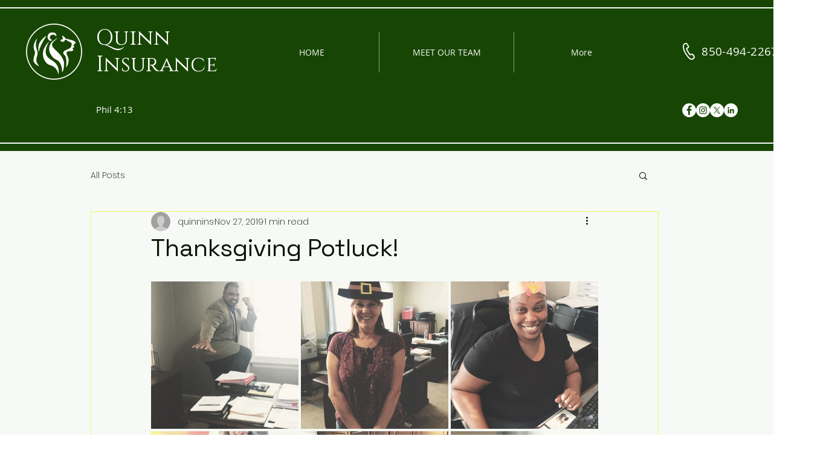

--- FILE ---
content_type: text/css; charset=utf-8
request_url: https://www.getquinn.com/_serverless/pro-gallery-css-v4-server/layoutCss?ver=2&id=6npm4-not-scoped&items=3844_480_640%7C3669_480_640%7C3570_480_640%7C3396_326_640%7C3425_532_640%7C3714_480_640%7C3392_480_640%7C3313_480_640%7C3483_326_640%7C3487_480_640%7C3659_640_462%7C3542_464_640&container=466_740_1308_720&options=gallerySizeType:px%7CenableInfiniteScroll:true%7CtitlePlacement:SHOW_ON_HOVER%7CgridStyle:1%7CimageMargin:4%7CgalleryLayout:2%7CisVertical:true%7CnumberOfImagesPerRow:3%7CgallerySizePx:300%7CcubeRatio:1%7CcubeType:fill%7CgalleryThumbnailsAlignment:none%7CthumbnailSpacings:0
body_size: -42
content:
#pro-gallery-6npm4-not-scoped [data-hook="item-container"][data-idx="0"].gallery-item-container{opacity: 1 !important;display: block !important;transition: opacity .2s ease !important;top: 0px !important;left: 0px !important;right: auto !important;height: 244px !important;width: 244px !important;} #pro-gallery-6npm4-not-scoped [data-hook="item-container"][data-idx="0"] .gallery-item-common-info-outer{height: 100% !important;} #pro-gallery-6npm4-not-scoped [data-hook="item-container"][data-idx="0"] .gallery-item-common-info{height: 100% !important;width: 100% !important;} #pro-gallery-6npm4-not-scoped [data-hook="item-container"][data-idx="0"] .gallery-item-wrapper{width: 244px !important;height: 244px !important;margin: 0 !important;} #pro-gallery-6npm4-not-scoped [data-hook="item-container"][data-idx="0"] .gallery-item-content{width: 244px !important;height: 244px !important;margin: 0px 0px !important;opacity: 1 !important;} #pro-gallery-6npm4-not-scoped [data-hook="item-container"][data-idx="0"] .gallery-item-hover{width: 244px !important;height: 244px !important;opacity: 1 !important;} #pro-gallery-6npm4-not-scoped [data-hook="item-container"][data-idx="0"] .item-hover-flex-container{width: 244px !important;height: 244px !important;margin: 0px 0px !important;opacity: 1 !important;} #pro-gallery-6npm4-not-scoped [data-hook="item-container"][data-idx="0"] .gallery-item-wrapper img{width: 100% !important;height: 100% !important;opacity: 1 !important;} #pro-gallery-6npm4-not-scoped [data-hook="item-container"][data-idx="1"].gallery-item-container{opacity: 1 !important;display: block !important;transition: opacity .2s ease !important;top: 0px !important;left: 248px !important;right: auto !important;height: 244px !important;width: 244px !important;} #pro-gallery-6npm4-not-scoped [data-hook="item-container"][data-idx="1"] .gallery-item-common-info-outer{height: 100% !important;} #pro-gallery-6npm4-not-scoped [data-hook="item-container"][data-idx="1"] .gallery-item-common-info{height: 100% !important;width: 100% !important;} #pro-gallery-6npm4-not-scoped [data-hook="item-container"][data-idx="1"] .gallery-item-wrapper{width: 244px !important;height: 244px !important;margin: 0 !important;} #pro-gallery-6npm4-not-scoped [data-hook="item-container"][data-idx="1"] .gallery-item-content{width: 244px !important;height: 244px !important;margin: 0px 0px !important;opacity: 1 !important;} #pro-gallery-6npm4-not-scoped [data-hook="item-container"][data-idx="1"] .gallery-item-hover{width: 244px !important;height: 244px !important;opacity: 1 !important;} #pro-gallery-6npm4-not-scoped [data-hook="item-container"][data-idx="1"] .item-hover-flex-container{width: 244px !important;height: 244px !important;margin: 0px 0px !important;opacity: 1 !important;} #pro-gallery-6npm4-not-scoped [data-hook="item-container"][data-idx="1"] .gallery-item-wrapper img{width: 100% !important;height: 100% !important;opacity: 1 !important;} #pro-gallery-6npm4-not-scoped [data-hook="item-container"][data-idx="2"].gallery-item-container{opacity: 1 !important;display: block !important;transition: opacity .2s ease !important;top: 0px !important;left: 496px !important;right: auto !important;height: 244px !important;width: 244px !important;} #pro-gallery-6npm4-not-scoped [data-hook="item-container"][data-idx="2"] .gallery-item-common-info-outer{height: 100% !important;} #pro-gallery-6npm4-not-scoped [data-hook="item-container"][data-idx="2"] .gallery-item-common-info{height: 100% !important;width: 100% !important;} #pro-gallery-6npm4-not-scoped [data-hook="item-container"][data-idx="2"] .gallery-item-wrapper{width: 244px !important;height: 244px !important;margin: 0 !important;} #pro-gallery-6npm4-not-scoped [data-hook="item-container"][data-idx="2"] .gallery-item-content{width: 244px !important;height: 244px !important;margin: 0px 0px !important;opacity: 1 !important;} #pro-gallery-6npm4-not-scoped [data-hook="item-container"][data-idx="2"] .gallery-item-hover{width: 244px !important;height: 244px !important;opacity: 1 !important;} #pro-gallery-6npm4-not-scoped [data-hook="item-container"][data-idx="2"] .item-hover-flex-container{width: 244px !important;height: 244px !important;margin: 0px 0px !important;opacity: 1 !important;} #pro-gallery-6npm4-not-scoped [data-hook="item-container"][data-idx="2"] .gallery-item-wrapper img{width: 100% !important;height: 100% !important;opacity: 1 !important;} #pro-gallery-6npm4-not-scoped [data-hook="item-container"][data-idx="3"].gallery-item-container{opacity: 1 !important;display: block !important;transition: opacity .2s ease !important;top: 248px !important;left: 0px !important;right: auto !important;height: 244px !important;width: 244px !important;} #pro-gallery-6npm4-not-scoped [data-hook="item-container"][data-idx="3"] .gallery-item-common-info-outer{height: 100% !important;} #pro-gallery-6npm4-not-scoped [data-hook="item-container"][data-idx="3"] .gallery-item-common-info{height: 100% !important;width: 100% !important;} #pro-gallery-6npm4-not-scoped [data-hook="item-container"][data-idx="3"] .gallery-item-wrapper{width: 244px !important;height: 244px !important;margin: 0 !important;} #pro-gallery-6npm4-not-scoped [data-hook="item-container"][data-idx="3"] .gallery-item-content{width: 244px !important;height: 244px !important;margin: 0px 0px !important;opacity: 1 !important;} #pro-gallery-6npm4-not-scoped [data-hook="item-container"][data-idx="3"] .gallery-item-hover{width: 244px !important;height: 244px !important;opacity: 1 !important;} #pro-gallery-6npm4-not-scoped [data-hook="item-container"][data-idx="3"] .item-hover-flex-container{width: 244px !important;height: 244px !important;margin: 0px 0px !important;opacity: 1 !important;} #pro-gallery-6npm4-not-scoped [data-hook="item-container"][data-idx="3"] .gallery-item-wrapper img{width: 100% !important;height: 100% !important;opacity: 1 !important;} #pro-gallery-6npm4-not-scoped [data-hook="item-container"][data-idx="4"].gallery-item-container{opacity: 1 !important;display: block !important;transition: opacity .2s ease !important;top: 248px !important;left: 248px !important;right: auto !important;height: 244px !important;width: 244px !important;} #pro-gallery-6npm4-not-scoped [data-hook="item-container"][data-idx="4"] .gallery-item-common-info-outer{height: 100% !important;} #pro-gallery-6npm4-not-scoped [data-hook="item-container"][data-idx="4"] .gallery-item-common-info{height: 100% !important;width: 100% !important;} #pro-gallery-6npm4-not-scoped [data-hook="item-container"][data-idx="4"] .gallery-item-wrapper{width: 244px !important;height: 244px !important;margin: 0 !important;} #pro-gallery-6npm4-not-scoped [data-hook="item-container"][data-idx="4"] .gallery-item-content{width: 244px !important;height: 244px !important;margin: 0px 0px !important;opacity: 1 !important;} #pro-gallery-6npm4-not-scoped [data-hook="item-container"][data-idx="4"] .gallery-item-hover{width: 244px !important;height: 244px !important;opacity: 1 !important;} #pro-gallery-6npm4-not-scoped [data-hook="item-container"][data-idx="4"] .item-hover-flex-container{width: 244px !important;height: 244px !important;margin: 0px 0px !important;opacity: 1 !important;} #pro-gallery-6npm4-not-scoped [data-hook="item-container"][data-idx="4"] .gallery-item-wrapper img{width: 100% !important;height: 100% !important;opacity: 1 !important;} #pro-gallery-6npm4-not-scoped [data-hook="item-container"][data-idx="5"].gallery-item-container{opacity: 1 !important;display: block !important;transition: opacity .2s ease !important;top: 248px !important;left: 496px !important;right: auto !important;height: 244px !important;width: 244px !important;} #pro-gallery-6npm4-not-scoped [data-hook="item-container"][data-idx="5"] .gallery-item-common-info-outer{height: 100% !important;} #pro-gallery-6npm4-not-scoped [data-hook="item-container"][data-idx="5"] .gallery-item-common-info{height: 100% !important;width: 100% !important;} #pro-gallery-6npm4-not-scoped [data-hook="item-container"][data-idx="5"] .gallery-item-wrapper{width: 244px !important;height: 244px !important;margin: 0 !important;} #pro-gallery-6npm4-not-scoped [data-hook="item-container"][data-idx="5"] .gallery-item-content{width: 244px !important;height: 244px !important;margin: 0px 0px !important;opacity: 1 !important;} #pro-gallery-6npm4-not-scoped [data-hook="item-container"][data-idx="5"] .gallery-item-hover{width: 244px !important;height: 244px !important;opacity: 1 !important;} #pro-gallery-6npm4-not-scoped [data-hook="item-container"][data-idx="5"] .item-hover-flex-container{width: 244px !important;height: 244px !important;margin: 0px 0px !important;opacity: 1 !important;} #pro-gallery-6npm4-not-scoped [data-hook="item-container"][data-idx="5"] .gallery-item-wrapper img{width: 100% !important;height: 100% !important;opacity: 1 !important;} #pro-gallery-6npm4-not-scoped [data-hook="item-container"][data-idx="6"].gallery-item-container{opacity: 1 !important;display: block !important;transition: opacity .2s ease !important;top: 496px !important;left: 0px !important;right: auto !important;height: 244px !important;width: 244px !important;} #pro-gallery-6npm4-not-scoped [data-hook="item-container"][data-idx="6"] .gallery-item-common-info-outer{height: 100% !important;} #pro-gallery-6npm4-not-scoped [data-hook="item-container"][data-idx="6"] .gallery-item-common-info{height: 100% !important;width: 100% !important;} #pro-gallery-6npm4-not-scoped [data-hook="item-container"][data-idx="6"] .gallery-item-wrapper{width: 244px !important;height: 244px !important;margin: 0 !important;} #pro-gallery-6npm4-not-scoped [data-hook="item-container"][data-idx="6"] .gallery-item-content{width: 244px !important;height: 244px !important;margin: 0px 0px !important;opacity: 1 !important;} #pro-gallery-6npm4-not-scoped [data-hook="item-container"][data-idx="6"] .gallery-item-hover{width: 244px !important;height: 244px !important;opacity: 1 !important;} #pro-gallery-6npm4-not-scoped [data-hook="item-container"][data-idx="6"] .item-hover-flex-container{width: 244px !important;height: 244px !important;margin: 0px 0px !important;opacity: 1 !important;} #pro-gallery-6npm4-not-scoped [data-hook="item-container"][data-idx="6"] .gallery-item-wrapper img{width: 100% !important;height: 100% !important;opacity: 1 !important;} #pro-gallery-6npm4-not-scoped [data-hook="item-container"][data-idx="7"]{display: none !important;} #pro-gallery-6npm4-not-scoped [data-hook="item-container"][data-idx="8"]{display: none !important;} #pro-gallery-6npm4-not-scoped [data-hook="item-container"][data-idx="9"]{display: none !important;} #pro-gallery-6npm4-not-scoped [data-hook="item-container"][data-idx="10"]{display: none !important;} #pro-gallery-6npm4-not-scoped [data-hook="item-container"][data-idx="11"]{display: none !important;} #pro-gallery-6npm4-not-scoped .pro-gallery-prerender{height:988px !important;}#pro-gallery-6npm4-not-scoped {height:988px !important; width:740px !important;}#pro-gallery-6npm4-not-scoped .pro-gallery-margin-container {height:988px !important;}#pro-gallery-6npm4-not-scoped .pro-gallery {height:988px !important; width:740px !important;}#pro-gallery-6npm4-not-scoped .pro-gallery-parent-container {height:988px !important; width:744px !important;}